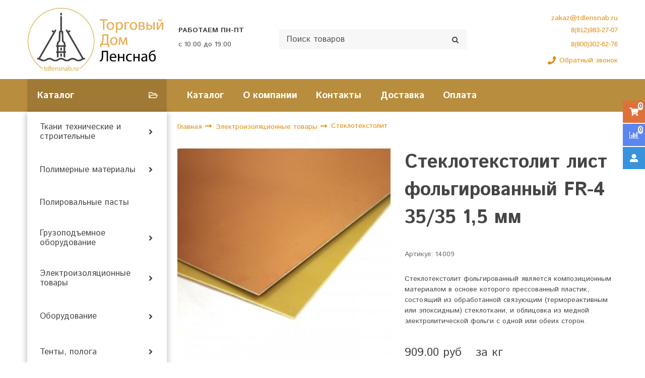

--- FILE ---
content_type: text/html; charset=utf-8
request_url: https://tdlensnab.ru/product/steklotekstolit-list-folgirovannyy-fr-4-3535-15-mm
body_size: 16361
content:
<!DOCTYPE html>
<html class="palette_1" >
  <head><link media='print' onload='this.media="all"' rel='stylesheet' type='text/css' href='/served_assets/public/jquery.modal-0c2631717f4ce8fa97b5d04757d294c2bf695df1d558678306d782f4bf7b4773.css'><meta data-config="{&quot;product_id&quot;:136511312}" name="page-config" content="" /><meta data-config="{&quot;money_with_currency_format&quot;:{&quot;delimiter&quot;:&quot;&quot;,&quot;separator&quot;:&quot;.&quot;,&quot;format&quot;:&quot;%n %u&quot;,&quot;unit&quot;:&quot;руб&quot;,&quot;show_price_without_cents&quot;:0},&quot;currency_code&quot;:&quot;RUR&quot;,&quot;currency_iso_code&quot;:&quot;RUB&quot;,&quot;default_currency&quot;:{&quot;title&quot;:&quot;Российский рубль&quot;,&quot;code&quot;:&quot;RUR&quot;,&quot;rate&quot;:1.0,&quot;format_string&quot;:&quot;%n %u&quot;,&quot;unit&quot;:&quot;руб&quot;,&quot;price_separator&quot;:null,&quot;is_default&quot;:true,&quot;price_delimiter&quot;:null,&quot;show_price_with_delimiter&quot;:null,&quot;show_price_without_cents&quot;:null},&quot;facebook&quot;:{&quot;pixelActive&quot;:false,&quot;currency_code&quot;:&quot;RUB&quot;,&quot;use_variants&quot;:null},&quot;vk&quot;:{&quot;pixel_active&quot;:null,&quot;price_list_id&quot;:null},&quot;new_ya_metrika&quot;:true,&quot;ecommerce_data_container&quot;:&quot;dataLayer&quot;,&quot;common_js_version&quot;:&quot;v2&quot;,&quot;vue_ui_version&quot;:&quot;v1&quot;,&quot;feedback_captcha_enabled&quot;:null,&quot;account_id&quot;:652454,&quot;hide_items_out_of_stock&quot;:true,&quot;forbid_order_over_existing&quot;:true,&quot;minimum_items_price&quot;:null,&quot;enable_comparison&quot;:true,&quot;locale&quot;:&quot;ru&quot;,&quot;client_group&quot;:null,&quot;consent_to_personal_data&quot;:{&quot;active&quot;:false,&quot;obligatory&quot;:false,&quot;description&quot;:&quot;Настоящим подтверждаю, что я ознакомлен и согласен с условиями \u003ca href=&#39;/page/oferta&#39; target=&#39;blank&#39;\u003eоферты и политики конфиденциальности\u003c/a\u003e.&quot;},&quot;recaptcha_key&quot;:&quot;6LfXhUEmAAAAAOGNQm5_a2Ach-HWlFKD3Sq7vfFj&quot;,&quot;recaptcha_key_v3&quot;:&quot;6LcZi0EmAAAAAPNov8uGBKSHCvBArp9oO15qAhXa&quot;,&quot;yandex_captcha_key&quot;:&quot;ysc1_ec1ApqrRlTZTXotpTnO8PmXe2ISPHxsd9MO3y0rye822b9d2&quot;,&quot;checkout_float_order_content_block&quot;:false,&quot;available_products_characteristics_ids&quot;:null,&quot;sber_id_app_id&quot;:&quot;5b5a3c11-72e5-4871-8649-4cdbab3ba9a4&quot;,&quot;theme_generation&quot;:3,&quot;quick_checkout_captcha_enabled&quot;:false,&quot;max_order_lines_count&quot;:500,&quot;sber_bnpl_min_amount&quot;:1000,&quot;sber_bnpl_max_amount&quot;:150000,&quot;counter_settings&quot;:{&quot;data_layer_name&quot;:&quot;dataLayer&quot;,&quot;new_counters_setup&quot;:false,&quot;add_to_cart_event&quot;:true,&quot;remove_from_cart_event&quot;:true,&quot;add_to_wishlist_event&quot;:true},&quot;site_setting&quot;:{&quot;show_cart_button&quot;:true,&quot;show_service_button&quot;:false,&quot;show_marketplace_button&quot;:false,&quot;show_quick_checkout_button&quot;:true},&quot;warehouses&quot;:[],&quot;captcha_type&quot;:&quot;google&quot;,&quot;human_readable_urls&quot;:false}" name="shop-config" content="" /><meta name='js-evnvironment' content='production' /><meta name='default-locale' content='ru' /><meta name='insales-redefined-api-methods' content="[]" /><script type="text/javascript" src="https://static.insales-cdn.com/assets/common-js/common.v2.25.28.js"></script><script type="text/javascript" src="https://static.insales-cdn.com/assets/static-versioned/v3.72/static/libs/lodash/4.17.21/lodash.min.js"></script>
      <link rel="stylesheet" type="text/css" href="https://static.insales-cdn.com/assets/vue-ui/vue.ui.v1.19.25.css">
    
<!--InsalesCounter -->
<script type="text/javascript">
(function() {
  if (typeof window.__insalesCounterId !== 'undefined') {
    return;
  }

  try {
    Object.defineProperty(window, '__insalesCounterId', {
      value: 652454,
      writable: true,
      configurable: true
    });
  } catch (e) {
    console.error('InsalesCounter: Failed to define property, using fallback:', e);
    window.__insalesCounterId = 652454;
  }

  if (typeof window.__insalesCounterId === 'undefined') {
    console.error('InsalesCounter: Failed to set counter ID');
    return;
  }

  let script = document.createElement('script');
  script.async = true;
  script.src = '/javascripts/insales_counter.js?7';
  let firstScript = document.getElementsByTagName('script')[0];
  firstScript.parentNode.insertBefore(script, firstScript);
})();
</script>
<!-- /InsalesCounter -->

    <!-- meta -->
<meta charset="UTF-8" />

<title>Стеклотекстолит лист фольгированный FR-4 35/35 1,5 мм - купить по выгодной цене | ТД ЛенСнаб</title><meta name="description" content="Предлагаем купить Стеклотекстолит лист фольгированный FR-4 35/35 1,5 мм.
Цена - 909 руб. Быстрая доставка.
☎️ 8 (812) 983-27-07   8 (800) 302-62-76
Смотрите все товары в разделе «Стеклотекстолит»
">
<style lang="scss">
:root {
  --color-background-1:#ffffff;
  --color-background-sub-1:#b58b3d;
  --color-text-1:#434343;
  --color-link-1:#dc870b;
  --color-border-1:#292826;


  --color-background-2:#eeeeee;
  --color-background-sub-2:#b58b3d;
  --color-text-2:#434343;
  --color-link-2:#dd713b;
  --color-border-2:#edeae4;


  --color-background-3:#eeeeee;
  --color-background-sub-3:#1b1818;
  --color-text-3:#434343;
  --color-link-3:#434343;
  --color-border-3:#eeeeee;

  --color-border-1:#292826;



  --logotype-font-family: "Ubuntu";
  --font-size-logo: 20px;
  --font-family-primary: "Istok Web";
  --font-size-primary: 14px;
  --font-weight: ;
  --layout-width: 1200px;
  
  --body_background_color:#ffffff;
  --body_background_use:;
  --body_background_type:stretch;
  --background_container_use:1;
  --icon-size:1.15rem;
  --border-radius:2px;
  --button-size:1rem;
  --mask-pack:;
  --collection_size:24;
  --product_not_available:preorder;
  --collection_product_always_link:0;
  --enabled_live_search:0;
  --body_background_image:url(https://static.insales-cdn.com/assets/1/5103/1258479/1728660354/body_background_image.jpg);
  --language_locale:ru;

  --collection_product_layout:;
  --collection_product_labels_layout:;
  --collection_product_image_change:;
  --collection_product_show_compare:;
  --collection_product_variants:;
  --collection_product_variants_limit:;
  --collection_products_anime:;
  --collection_products_anime_repeat_once:;
  --collection_product_show_variant_caption:;
  --collection_product_hide_variant_on_mobile:;
  --collection_product_image_fit:;
  --collection_product_image_ratio:;
  --theme-layout-delta:;
  --theme-fixed-sidebar-color:;
  --background_container:#ffffff;
  
  --breadcrumb_setter:;
  --breadcrumb_horizontal_align:;
}
[v-cloak] {
  display: none;
}
</style>


<meta data-config="{&quot;feedback_captcha_enabled&quot;: false }" name="theme-settings" content=""><script type="text/javascript">
  window.disalow_insales_product_schema = true
</script>
<meta name="robots" content="index,follow" />
<meta http-equiv="X-UA-Compatible" content="IE=edge,chrome=1" />
<meta name="viewport" content="width=device-width, initial-scale=1.0" />
<meta name="SKYPE_TOOLBAR" content="SKYPE_TOOLBAR_PARSER_COMPATIBLE" />
<meta name="format-detection" content="telephone=no"><!-- FIXME: правильные пути сразу из платформы -->









<meta name="handle" content="[]" data-current-collection="[]"


>
<script>
  var menuPaths = {
    collections: [],
    
    
  }
</script>

<script type="text/javascript">
  function domReady() {
    if (!location.pathname.includes('/bank_receipts') && !location.pathname.includes('/new_order')) {
      return;
    }
    if (location.pathname.includes('/new_order')) {
      var elButton = document.querySelector('.js-co-sidebar-toggler');
      var elContainer = document.querySelector('.js-co-sidebar-toggler + .js-co-sidebar');
      if (elButton) {
        elButton.onclick = function(e){
          var containerDisplay = elContainer.style.display;
          if(containerDisplay == 'block'){
            elContainer.style.display = 'none';
          } else{
            elContainer.style.display = 'block';
          }
        }
      }

      var elCheckbox = document.querySelector('[for="order_use_bonus_points"] input.js-input-field');
      var elContainer2 = document.querySelector('[for="order_use_bonus_points"] + .bonus_points');
      if (elCheckbox) {
        elCheckbox.onchange = function(e){
          if(elCheckbox.checked){
            elContainer2.style.display = 'block';
          } else{
            elContainer2.style.display = 'none';
          }
        }
      }
    }
    else {
      function getPdf(el) {
        el.onclick = function(e) {
          var target = e.target;
          var action = target.getAttribute('formaction');
          target.setAttribute('type', 'submit');
        }
      }
      new getPdf(get_pdf_receipt);
    }
  }
  document.addEventListener("DOMContentLoaded", domReady);
</script>





<!-- canonical url--><link rel="canonical" href="https://tdlensnab.ru/product/steklotekstolit-list-folgirovannyy-fr-4-3535-15-mm"/>


<!-- rss feed-->
    <meta property="og:title" content="Стеклотекстолит лист фольгированный FR-4 35/35 1,5 мм">
    <meta property="og:type" content="website">
    <meta property="og:url" content="https://tdlensnab.ru/product/steklotekstolit-list-folgirovannyy-fr-4-3535-15-mm">

    
      <meta property="og:image" content="https://static.insales-cdn.com/images/products/1/2841/215796505/fr15-200x300-2-500x500.jpg">
    




<!-- icons-->
<link rel="icon" type="image/png" sizes="16x16" href="https://static.insales-cdn.com/assets/1/5103/1258479/1728660354/favicon.png" />
    
  
  <link href="//fonts.googleapis.com/css?family=Istok+Web:300,400,700&subset=cyrillic,latin" rel="stylesheet" />



<link href="https://static.insales-cdn.com/assets/1/5103/1258479/1728660354/theme.css" rel="stylesheet" type="text/css" />
<link href="https://static.insales-cdn.com/assets/1/5103/1258479/1728660354/custom.css" rel="stylesheet" type="text/css" />
<script src="https://static.insales-cdn.com/assets/1/5103/1258479/1728660354/icons.js" charset="utf-8"></script>
<script src="https://static.insales-cdn.com/assets/1/5103/1258479/1728660354/theme.js" charset="utf-8"></script> 

  <meta name='product-id' content='136511312' />
</head>
  <body>
<!-- Yandex.Metrika counter -->
<script type="text/javascript" >
   (function(m,e,t,r,i,k,a){m[i]=m[i]||function(){(m[i].a=m[i].a||[]).push(arguments)};
   m[i].l=1*new Date();k=e.createElement(t),a=e.getElementsByTagName(t)[0],k.async=1,k.src=r,a.parentNode.insertBefore(k,a)})
   (window, document, "script", "https://mc.yandex.ru/metrika/tag.js", "ym");

   ym(53020318, "init", {
        webvisor:true,
        ecommerce:dataLayer,
        clickmap:true,
        trackLinks:true,
        accurateTrackBounce:true
   });
</script>
<script type="text/javascript">
  window.dataLayer = window.dataLayer || [];
  window.dataLayer.push({"ecommerce":{"currencyCode":"RUB","detail":{"products":[{"id":136511312,"name":"Стеклотекстолит лист фольгированный FR-4 35/35 1,5 мм","category":"Каталог/Электроизоляционные товары/Стеклотекстолит","price":909.0}]}}});
</script>
<noscript><div><img src="https://mc.yandex.ru/watch/53020318" style="position:absolute; left:-9999px;" alt="" /></div></noscript>
<!-- /Yandex.Metrika counter -->

    <noscript>
<div class="njs-alert-overlay">
  <div class="njs-alert-wrapper">
    <div class="njs-alert">
      <p>Включите в вашем браузере JavaScript!</p>
    </div>
  </div>
</div>
</noscript>


    <div id="app"
      checkbox-hide-native
      radio-hide-native
      icon-theme="fontawesome"
    >
    <div class='wrapper-cloak' v-cloak >


      
        <ui-layout-part
class="palette_1 top-panel-menu"
v-hidden="[,'','md',['md','']]"
type="header"

 wide-background


>
<ui-grid
  vertical-align="center"
  horizontal-align="between"
>
      <ui-grid-cell
      cells='3'
      >
          <ui-modal-toggle
            color-sheme=transparent
            modal-name="top_menu"
          >
          <ui-icon
          icon="menu.mobile"
          >
          </ui-icon>
          </ui-modal-toggle>
      </ui-grid-cell>

      <ui-grid-cell
        cells="3"
        cells-sm='6'
      >
      <ui-grid
      vertical-align="center"
      horizontal-align="right"
      hr-gutter="1rem"
      >
      <ui-grid-cell
      >
        <ui-modal-toggle
        color-sheme='transparent'
        theme="no-padding"
        icon="fa fa-search"
        modal-name="top_menu_search"
      >
      </ui-modal-toggle>
      </ui-grid-cell>

      
          <ui-grid-cell
            >
             <ui-button
                variant="link"
                color-sheme='transparent'
                theme="no-padding"
                href="/client_account/orders"
                title=""
                >
                <ui-icon icon="fas fa-user" />
             </ui-button>
          </ui-grid-cell>
      

      
          <ui-grid-cell

          class='top-panel-compares'>
            <ui-compares-widget
              color-sheme="transparent"
               title="Сравнение"
               >
            </ui-compares-widget>
          </ui-grid-cell>
      

      <ui-grid-cell

      class='top-panel-cart'>
        <ui-cart-widget
           color-sheme="transparent"
           title="Корзина"
           hide-amount
           >
        </ui-cart-widget>
      </ui-grid-cell>
    </ui-grid>
    </ui-grid-cell>
</ui-grid>

      <ui-modal
        class="palette_1"
        icon-close="icon-times"
        name="top_menu"
        show-overlay
        type="panel"
        position="left"
        animation="slideFromLeft"
      >
      <ui-grid-cell
      cells='12'>
      <div>
      <ui-text
        class="font-size_h2 font-weight_bold"
        style="padding: 1rem 0;"
      >
        Меню
      </ui-text>
      
      <ui-async-menu
    hot-conf
class=""
:config="{
        1: {
          type: 'drop',
          position: 'bottom',
          icons: ['fa fa-angle-right', 'fa fa-angle-left']
        },
        default: {
          type: 'drop',
          position: 'bottom',
          icons: ['fa fa-angle-right', 'fa fa-angle-left']
        }
      }"
layout="default"
theme=""
color-sheme="default"
data-menu-id=""
vertical-align="top"
horizontal-align="left"
base-class="mobile"

setter=""
    
    data-menu-handle=""
    ><ui-async-menu-item
        hot-conf
        layout="default"
        color-sheme="default"
        theme="active-text-underline"
        data-menu-item-id="7216143"
       opened-current 
      >
        <a is="ui-async-menu-link"
          href="/collection/all"
          link-source="menu"
          
        >Каталог</a>
      </ui-async-menu-item><ui-async-menu-item
        hot-conf
        layout="default"
        color-sheme="default"
        theme="active-text-underline"
        data-menu-item-id="7216144"
       opened-current 
      >
        <a is="ui-async-menu-link"
          href="/page/about-us"
          link-source="menu"
          
        >О компании</a>
      </ui-async-menu-item><ui-async-menu-item
        hot-conf
        layout="default"
        color-sheme="default"
        theme="active-text-underline"
        data-menu-item-id="7216145"
       opened-current 
      >
        <a is="ui-async-menu-link"
          href="/page/contacts"
          link-source="menu"
          
        >Контакты</a>
      </ui-async-menu-item><ui-async-menu-item
        hot-conf
        layout="default"
        color-sheme="default"
        theme="active-text-underline"
        data-menu-item-id="7216146"
       opened-current 
      >
        <a is="ui-async-menu-link"
          href="/page/delivery"
          link-source="menu"
          
        >Доставка</a>
      </ui-async-menu-item><ui-async-menu-item
        hot-conf
        layout="default"
        color-sheme="default"
        theme="active-text-underline"
        data-menu-item-id="7216147"
       opened-current 
      >
        <a is="ui-async-menu-link"
          href="/page/payment"
          link-source="menu"
          
        >Оплата</a>
      </ui-async-menu-item></ui-async-menu>
      
    </div>
      </ui-grid-cell>

      <ui-grid-cell>
      <ui-text
        class="font-weight_bold font-size_h2"
        style="padding: 1rem 0;"
      >
        Каталог
      </ui-text>
        <div>
          
          
          <ui-async-menu
      hot-conf
class=""
:config="{
            1: {
              type: 'collapse',
              direction: 'vertical',
              icons: ['fa fa-angle-right', 'fa fa-angle-left']
            },
            default: {
              position: 'bottom',
              type: 'collapse',
              direction: 'vertical',
              icons: ['fa fa-angle-right', 'fa fa-angle-left']
            }
          }"
layout="default"
theme=""
color-sheme="default"
data-menu-id="collection-menu"
vertical-align="top"
horizontal-align="left"
base-class="mobile"

setter=""
    ><ui-async-menu-item
            hot-conf
            layout="default"
            color-sheme="default"
            theme="active-text-underline"
           opened-current 
          >
            <a is="ui-async-menu-link"
              href="/collection/tkani"
              link-handle="tkani"
              link-source="collection"
            >Ткани технические и строительные</a><ui-async-menu slot="submenu"/><ui-async-menu-item
            hot-conf
            layout="default"
            color-sheme="default"
            theme="active-text-underline"
           opened-current 
          >
            <a is="ui-async-menu-link"
              href="/collection/brezent"
              link-handle="brezent"
              link-source="collection"
            >Брезент</a></ui-async-menu-item><ui-async-menu-item
            hot-conf
            layout="default"
            color-sheme="default"
            theme="active-text-underline"
           opened-current 
          >
            <a is="ui-async-menu-link"
              href="/collection/voylok"
              link-handle="voylok"
              link-source="collection"
            >Войлок</a></ui-async-menu-item><ui-async-menu-item
            hot-conf
            layout="default"
            color-sheme="default"
            theme="active-text-underline"
           opened-current 
          >
            <a is="ui-async-menu-link"
              href="/collection/geotekstil"
              link-handle="geotekstil"
              link-source="collection"
            >Геотекстиль</a></ui-async-menu-item><ui-async-menu-item
            hot-conf
            layout="default"
            color-sheme="default"
            theme="active-text-underline"
           opened-current 
          >
            <a is="ui-async-menu-link"
              href="/collection/dermantin"
              link-handle="dermantin"
              link-source="collection"
            >Дермантин</a></ui-async-menu-item><ui-async-menu-item
            hot-conf
            layout="default"
            color-sheme="default"
            theme="active-text-underline"
           opened-current 
          >
            <a is="ui-async-menu-link"
              href="/collection/meshkovina"
              link-handle="meshkovina"
              link-source="collection"
            >Мешковина</a></ui-async-menu-item><ui-async-menu-item
            hot-conf
            layout="default"
            color-sheme="default"
            theme="active-text-underline"
           opened-current 
          >
            <a is="ui-async-menu-link"
              href="/collection/tarpaulin"
              link-handle="tarpaulin"
              link-source="collection"
            >Тарпаулин</a></ui-async-menu-item><ui-async-menu-item
            hot-conf
            layout="default"
            color-sheme="default"
            theme="active-text-underline"
           opened-current 
          >
            <a is="ui-async-menu-link"
              href="/collection/oksford"
              link-handle="oksford"
              link-source="collection"
            >Оксфорд</a></ui-async-menu-item><ui-async-menu-item
            hot-conf
            layout="default"
            color-sheme="default"
            theme="active-text-underline"
           opened-current 
          >
            <a is="ui-async-menu-link"
              href="/collection/tkani-filtrovalnye"
              link-handle="tkani-filtrovalnye"
              link-source="collection"
            >Ткани фильтровальные</a></ui-async-menu-item></ui-async-menu></ui-async-menu-item><ui-async-menu-item
            hot-conf
            layout="default"
            color-sheme="default"
            theme="active-text-underline"
           opened-current 
          >
            <a is="ui-async-menu-link"
              href="/collection/polimery"
              link-handle="polimery"
              link-source="collection"
            >Полимерные материалы</a><ui-async-menu slot="submenu"/><ui-async-menu-item
            hot-conf
            layout="default"
            color-sheme="default"
            theme="active-text-underline"
           opened-current 
          >
            <a is="ui-async-menu-link"
              href="/collection/poruchen-pvh"
              link-handle="poruchen-pvh"
              link-source="collection"
            >Поручень ПВХ</a></ui-async-menu-item><ui-async-menu-item
            hot-conf
            layout="default"
            color-sheme="default"
            theme="active-text-underline"
           opened-current 
          >
            <a is="ui-async-menu-link"
              href="/collection/trubki-silikonovye"
              link-handle="trubki-silikonovye"
              link-source="collection"
            >Трубки силиконовые</a></ui-async-menu-item><ui-async-menu-item
            hot-conf
            layout="default"
            color-sheme="default"
            theme="active-text-underline"
           opened-current 
          >
            <a is="ui-async-menu-link"
              href="/collection/plenka"
              link-handle="plenka"
              link-source="collection"
            >Пленка армированная</a></ui-async-menu-item><ui-async-menu-item
            hot-conf
            layout="default"
            color-sheme="default"
            theme="active-text-underline"
           opened-current 
          >
            <a is="ui-async-menu-link"
              href="/collection/plenka-pe"
              link-handle="plenka-pe"
              link-source="collection"
            >Пленка полиэтиленовая</a></ui-async-menu-item></ui-async-menu></ui-async-menu-item><ui-async-menu-item
            hot-conf
            layout="default"
            color-sheme="default"
            theme="active-text-underline"
           opened-current 
          >
            <a is="ui-async-menu-link"
              href="/collection/polirovalnye-pasty"
              link-handle="polirovalnye-pasty"
              link-source="collection"
            >Полировальные пасты</a></ui-async-menu-item><ui-async-menu-item
            hot-conf
            layout="default"
            color-sheme="default"
            theme="active-text-underline"
           opened-current 
          >
            <a is="ui-async-menu-link"
              href="/collection/gruzopodemnoe-oborudovanie"
              link-handle="gruzopodemnoe-oborudovanie"
              link-source="collection"
            >Грузоподъемное оборудование</a><ui-async-menu slot="submenu"/><ui-async-menu-item
            hot-conf
            layout="default"
            color-sheme="default"
            theme="active-text-underline"
           opened-current 
          >
            <a is="ui-async-menu-link"
              href="/collection/stropy"
              link-handle="stropy"
              link-source="collection"
            >Стропы</a></ui-async-menu-item><ui-async-menu-item
            hot-conf
            layout="default"
            color-sheme="default"
            theme="active-text-underline"
           opened-current 
          >
            <a is="ui-async-menu-link"
              href="/collection/bloki"
              link-handle="bloki"
              link-source="collection"
            >Блоки</a></ui-async-menu-item><ui-async-menu-item
            hot-conf
            layout="default"
            color-sheme="default"
            theme="active-text-underline"
           opened-current 
          >
            <a is="ui-async-menu-link"
              href="/collection/domkraty"
              link-handle="domkraty"
              link-source="collection"
            >Домкраты</a></ui-async-menu-item><ui-async-menu-item
            hot-conf
            layout="default"
            color-sheme="default"
            theme="active-text-underline"
           opened-current 
          >
            <a is="ui-async-menu-link"
              href="/collection/lebedki"
              link-handle="lebedki"
              link-source="collection"
            >Лебедки</a></ui-async-menu-item><ui-async-menu-item
            hot-conf
            layout="default"
            color-sheme="default"
            theme="active-text-underline"
           opened-current 
          >
            <a is="ui-async-menu-link"
              href="/collection/tali"
              link-handle="tali"
              link-source="collection"
            >Тали</a></ui-async-menu-item><ui-async-menu-item
            hot-conf
            layout="default"
            color-sheme="default"
            theme="active-text-underline"
           opened-current 
          >
            <a is="ui-async-menu-link"
              href="/collection/remni-buksirovochnye"
              link-handle="remni-buksirovochnye"
              link-source="collection"
            >Ремни буксировочные</a></ui-async-menu-item><ui-async-menu-item
            hot-conf
            layout="default"
            color-sheme="default"
            theme="active-text-underline"
           opened-current 
          >
            <a is="ui-async-menu-link"
              href="/collection/remni-styazhnye"
              link-handle="remni-styazhnye"
              link-source="collection"
            >Ремни стяжные</a></ui-async-menu-item><ui-async-menu-item
            hot-conf
            layout="default"
            color-sheme="default"
            theme="active-text-underline"
           opened-current 
          >
            <a is="ui-async-menu-link"
              href="/collection/zahvaty-gruzopodemnye"
              link-handle="zahvaty-gruzopodemnye"
              link-source="collection"
            >Захваты грузоподъёмные</a></ui-async-menu-item><ui-async-menu-item
            hot-conf
            layout="default"
            color-sheme="default"
            theme="active-text-underline"
           opened-current 
          >
            <a is="ui-async-menu-link"
              href="/collection/telezhki-skladskie"
              link-handle="telezhki-skladskie"
              link-source="collection"
            >Тележки складские</a></ui-async-menu-item></ui-async-menu></ui-async-menu-item><ui-async-menu-item
            hot-conf
            layout="default"
            color-sheme="default"
            theme="active-text-underline"
           opened-current 
          >
            <a is="ui-async-menu-link"
              href="/collection/elektroizolyatsionnye-tovary-2"
              link-handle="elektroizolyatsionnye-tovary-2"
              link-source="collection"
            >Электроизоляционные товары</a><ui-async-menu slot="submenu"/><ui-async-menu-item
            hot-conf
            layout="default"
            color-sheme="default"
            theme="active-text-underline"
           opened-current 
          >
            <a is="ui-async-menu-link"
              href="/collection/kaprolon"
              link-handle="kaprolon"
              link-source="collection"
            >Капролон</a></ui-async-menu-item><ui-async-menu-item
            hot-conf
            layout="default"
            color-sheme="default"
            theme="active-text-underline"
           opened-current 
          >
            <a is="ui-async-menu-link"
              href="/collection/ftoroplast"
              link-handle="ftoroplast"
              link-source="collection"
            >Фторопласт</a></ui-async-menu-item><ui-async-menu-item
            hot-conf
            layout="default"
            color-sheme="default"
            theme="active-text-underline"
           opened-current 
          >
            <a is="ui-async-menu-link"
              href="/collection/tekstolit"
              link-handle="tekstolit"
              link-source="collection"
            >Текстолит</a></ui-async-menu-item><ui-async-menu-item
            hot-conf
            layout="default"
            color-sheme="default"
            theme="active-text-underline"
           opened-current 
          >
            <a is="ui-async-menu-link"
              href="/collection/steklotekstolit"
              link-handle="steklotekstolit"
              link-source="collection"
            >Стеклотекстолит</a></ui-async-menu-item><ui-async-menu-item
            hot-conf
            layout="default"
            color-sheme="default"
            theme="active-text-underline"
           opened-current 
          >
            <a is="ui-async-menu-link"
              href="/collection/getinaks"
              link-handle="getinaks"
              link-source="collection"
            >Гетинакс</a></ui-async-menu-item><ui-async-menu-item
            hot-conf
            layout="default"
            color-sheme="default"
            theme="active-text-underline"
           opened-current 
          >
            <a is="ui-async-menu-link"
              href="/collection/paronit"
              link-handle="paronit"
              link-source="collection"
            >Паронит</a></ui-async-menu-item><ui-async-menu-item
            hot-conf
            layout="default"
            color-sheme="default"
            theme="active-text-underline"
           opened-current 
          >
            <a is="ui-async-menu-link"
              href="/collection/lakotkan"
              link-handle="lakotkan"
              link-source="collection"
            >Лакоткань</a></ui-async-menu-item><ui-async-menu-item
            hot-conf
            layout="default"
            color-sheme="default"
            theme="active-text-underline"
           opened-current 
          >
            <a is="ui-async-menu-link"
              href="/collection/elektrokarton"
              link-handle="elektrokarton"
              link-source="collection"
            >Электрокартон</a></ui-async-menu-item></ui-async-menu></ui-async-menu-item><ui-async-menu-item
            hot-conf
            layout="default"
            color-sheme="default"
            theme="active-text-underline"
           opened-current 
          >
            <a is="ui-async-menu-link"
              href="/collection/oborudovanie"
              link-handle="oborudovanie"
              link-source="collection"
            >Оборудование</a><ui-async-menu slot="submenu"/><ui-async-menu-item
            hot-conf
            layout="default"
            color-sheme="default"
            theme="active-text-underline"
           opened-current 
          >
            <a is="ui-async-menu-link"
              href="/collection/nasosy-opressovochnye"
              link-handle="nasosy-opressovochnye"
              link-source="collection"
            >Насосы опрессовочные</a></ui-async-menu-item><ui-async-menu-item
            hot-conf
            layout="default"
            color-sheme="default"
            theme="active-text-underline"
           opened-current 
          >
            <a is="ui-async-menu-link"
              href="/collection/trubogiby-gidravlicheskie"
              link-handle="trubogiby-gidravlicheskie"
              link-source="collection"
            >Трубогибы гидравлические</a></ui-async-menu-item></ui-async-menu></ui-async-menu-item><ui-async-menu-item
            hot-conf
            layout="default"
            color-sheme="default"
            theme="active-text-underline"
           opened-current 
          >
            <a is="ui-async-menu-link"
              href="/collection/tenty-pologa"
              link-handle="tenty-pologa"
              link-source="collection"
            >Тенты, полога</a><ui-async-menu slot="submenu"/><ui-async-menu-item
            hot-conf
            layout="default"
            color-sheme="default"
            theme="active-text-underline"
           opened-current 
          >
            <a is="ui-async-menu-link"
              href="/collection/tenty-tarpaulin"
              link-handle="tenty-tarpaulin"
              link-source="collection"
            >Тенты тарпаулин</a></ui-async-menu-item><ui-async-menu-item
            hot-conf
            layout="default"
            color-sheme="default"
            theme="active-text-underline"
           opened-current 
          >
            <a is="ui-async-menu-link"
              href="/collection/tenty-iz-brezenta"
              link-handle="tenty-iz-brezenta"
              link-source="collection"
            >Тенты из брезента</a></ui-async-menu-item><ui-async-menu-item
            hot-conf
            layout="default"
            color-sheme="default"
            theme="active-text-underline"
           opened-current 
          >
            <a is="ui-async-menu-link"
              href="/collection/tentypologi-pvh"
              link-handle="tentypologi-pvh"
              link-source="collection"
            >Тенты/пологи ПВХ</a></ui-async-menu-item><ui-async-menu-item
            hot-conf
            layout="default"
            color-sheme="default"
            theme="active-text-underline"
           opened-current 
          >
            <a is="ui-async-menu-link"
              href="/collection/katalog-1-6d7201"
              link-handle="katalog-1-6d7201"
              link-source="collection"
            >Тенты/пологи Оксфорд</a></ui-async-menu-item><ui-async-menu-item
            hot-conf
            layout="default"
            color-sheme="default"
            theme="active-text-underline"
           opened-current 
          >
            <a is="ui-async-menu-link"
              href="/collection/tentypologi-iz-banernoy-tkani"
              link-handle="tentypologi-iz-banernoy-tkani"
              link-source="collection"
            >Тенты/пологи из банерной ткани</a></ui-async-menu-item><ui-async-menu-item
            hot-conf
            layout="default"
            color-sheme="default"
            theme="active-text-underline"
           opened-current 
          >
            <a is="ui-async-menu-link"
              href="/collection/uteplennye-pologatenty"
              link-handle="uteplennye-pologatenty"
              link-source="collection"
            >Утепленные полога/тенты</a></ui-async-menu-item><ui-async-menu-item
            hot-conf
            layout="default"
            color-sheme="default"
            theme="active-text-underline"
           opened-current 
          >
            <a is="ui-async-menu-link"
              href="/collection/tenty-chehly-na-avtomototehniku"
              link-handle="tenty-chehly-na-avtomototehniku"
              link-source="collection"
            >Тенты-чехлы на авто/мототехнику</a></ui-async-menu-item></ui-async-menu></ui-async-menu>
        </div>

      </ui-grid-cell>
    </ui-modal>

    <ui-modal
      class="palette_1"
      icon-close="icon-times"
      name="top_menu_search"
      show-overlay
      type="panel"
      position="top"
    >
    <ui-grid-cell
      cells='12'
    >
    <ui-search-widget
      placeholder="Поиск товаров"
      class="in-header"
      search-icon="fa fa-search"

    ></ui-search-widget>
    </ui-grid-cell>
  </ui-modal>
</ui-layout-part>

      
        <ui-layout-part
 class="palette_1 header-wrapper"
 style="padding: 1rem 0;"
 type="header"
 color-sheme="backgound-transparent"
 
  wide-background
 
 
 v-hidden="[,'',,]"
 >
  <ui-grid
    vertical-align="center"
    horizontal-align="between"
    hr-gutter="2rem"
    vr-gutter="2rem"
  >
  <ui-grid-cell
    class="text-center_ss"
    cells="3"
    cells-sm="6"
    cells-ss="12"
  >
      
      
      <a title="ТД ЛенСнаб" href="/" class="logotype-link font-size_logo">
        
          <img is="ui-image" src="https://static.insales-cdn.com/assets/1/5103/1258479/1728660354/logotype.jpg" alt="ТД ЛенСнаб" title="ТД ЛенСнаб" />
        
      </a>
  </ui-grid-cell>

  <ui-grid-cell
    class="timeline"
    cells="2" v-hidden="[['', 'sm']]"
  >
<ui-editor>
  <p><strong>РАБОТАЕМ&nbsp;<span style="background-color: var(--body_background_color); color: var(--color-text); font-size: var(--font-size-text);">ПН-ПТ</span></strong></p>
<p>c 10:00 до 19:00</p>
</ui-editor>
  </ui-grid-cell>

    <ui-grid-cell
      cells="4" cells-md='4' v-hidden="[['', 'sm']]"
    >
      <ui-search-widget
        placeholder="Поиск товаров"
        class="in-header"
        search-icon="icon-search"
      ></ui-search-widget>
    </ui-grid-cell>

    <ui-grid-cell
      class="text-right text-center_ss"
      cells="3"
      cells-md="3"
      cells-sm="6"
      cells-ss="12"
    >
      <ui-grid
        vr-gutter=".25rem"
        hr-gutter=".5rem"
      >

    <ui-grid-cell
      cells="12"
      class="email"
    >
      
          <a href="mailto:zakaz@tdlensnab.ru"> zakaz@tdlensnab.ru</a>
        
    </ui-grid-cell>

    <ui-grid-cell
      cells="12"
      class="phone"
    >
      
          <ui-editor>
            <p><a href="tel:8(812)209-25-23"><span style="font-family: Calibri, sans-serif; font-size: 13.3333px;"><span class="js-phone-number"><span style="font-family: Arial, Tahoma, Verdana, sans-serif; font-size: 13.3333px; text-align: right;">8(812)983-27-07</span></span></span></a></p>
<p><span style="font-family: Calibri, sans-serif; font-size: 13.3333px;"><span class="js-phone-number"><span style="font-family: Arial, Tahoma, Verdana, sans-serif; font-size: 13.3333px; text-align: right;">&nbsp;<a href="tel:8(800)600-25-23">8(800)302-62-76</a></span></span></span></p>
          </ui-editor>
      
    </ui-grid-cell>

    
    <ui-grid-cell
      cells="12"
    >
      <ui-modal-toggle
      variant="link"
      color-sheme="transparent"
      theme="no-padding,decoration_none"
      icon="account.phone"
      modal-name="backcall"
      class="backcall_button"
    >
      Обратный звонок
    </ui-modal-toggle>
  </ui-grid-cell>
  
      </ui-grid>
    </ui-grid-cell>

  </ui-grid>
</ui-layout-part>

      
        

<ui-grid-cell
class="palette_1"
v-hidden="[['','sm'],'',,]"
>
<ui-layout-part
 class="header-menu-wrapper"
 color-sheme="background-sub"
 type="widget"
 
  wide-background
 
 
 >
 <ui-grid
  hr-gutter="1.5rem"
  vr-gutter="2rem"
  vertical-align="center"
 ><ui-grid-cell
      cells="3"
      cells-md="4"
      v-hidden="[['', 'sm']]"
   >
   <ui-button variant="primary"
   href="/collection/all"
   class="button_catalog"
   icon="collection.folder"
   >Каталог</ui-button>
   </ui-grid-cell><ui-grid-cell
   
      cells="9"
      cells-md="8"
      cells-sm="12"
   
   ><ui-menu
    hot-conf
class=""
:config="{
      1: {
        direction: 'horizontal',
        icons: ['', '']
      },
      2: {
        type: 'drop',
        direction: 'vertical',
        icons: ['', '']
      },
      default: {
        type: 'drop',
        position: 'right',
        icons: ['fa fa-angle-right', 'fa fa-angle-left']
      }
    }"
layout="is-nav-header"
theme="horizontal-align_left"
color-sheme="is-nav-header"
data-menu-id="main-menu"
vertical-align="top"
horizontal-align="left"
base-class="main"
 on-line 
setter=""
     on-line 
    data-menu-handle="main-menu"
    ><ui-menu-item
        hot-conf
        layout="is-nav-header"
        color-sheme="is-nav-header"
        theme=""
        data-menu-item-id="7216143"
      
      >
        <a is="ui-menu-link"
          href="/collection/all"
          link-source="menu"
          
        >Каталог</a>
      </ui-menu-item><ui-menu-item
        hot-conf
        layout="is-nav-header"
        color-sheme="is-nav-header"
        theme=""
        data-menu-item-id="7216144"
      
      >
        <a is="ui-menu-link"
          href="/page/about-us"
          link-source="menu"
          
        >О компании</a>
      </ui-menu-item><ui-menu-item
        hot-conf
        layout="is-nav-header"
        color-sheme="is-nav-header"
        theme=""
        data-menu-item-id="7216145"
      
      >
        <a is="ui-menu-link"
          href="/page/contacts"
          link-source="menu"
          
        >Контакты</a>
      </ui-menu-item><ui-menu-item
        hot-conf
        layout="is-nav-header"
        color-sheme="is-nav-header"
        theme=""
        data-menu-item-id="7216146"
      
      >
        <a is="ui-menu-link"
          href="/page/delivery"
          link-source="menu"
          
        >Доставка</a>
      </ui-menu-item><ui-menu-item
        hot-conf
        layout="is-nav-header"
        color-sheme="is-nav-header"
        theme=""
        data-menu-item-id="7216147"
      
      >
        <a is="ui-menu-link"
          href="/page/payment"
          link-source="menu"
          
        >Оплата</a>
      </ui-menu-item></ui-menu></ui-grid-cell>
</ui-grid>
</ui-layout-part>
</ui-grid-cell>



      

      <ui-layout-part
        class="content-wrapper"
        type="body"
        >
        
        

        

        

          

        <ui-grid
          class="product-wrapper"
          hr-gutter="1.5rem"
          vr-gutter="2rem"
          >

          <ui-grid-cell v-hidden="[['', 'sm']]"
            cells="3" cells-md="4"
            class="flex-first"
          >
            
            <ui-grid
              class="sidebar"
              vr-gutter="2rem"
              direction="column"
              >
              
              
                <ui-grid-cell
  class="palette_1 sidebar-block sidebar-block-menu"
v-hidden="[,'',,]"
>
<ui-layout-part
 type="widget"
 theme="shadow-small"
 
  wide-background
 
 
 ><div class="sidebar-block-content">
    
	
    
<ui-menu
      hot-conf
class=""
:config="{
      1: {
        type: 'plain',
        direction: 'vertical',
        icons: ['fa fa-angle-right', 'fa fa-angle-left']
      },
      default: {
        position: 'right',
        type: 'drop',
        direction: 'vertical',
        icons: ['fa fa-angle-right', 'fa fa-angle-left']
      }
    }"
layout="default"
theme="left"
color-sheme="default"
data-menu-id=""
vertical-align="top"
horizontal-align="left"
base-class="sidebar"

setter=""
    ><ui-menu-item
            hot-conf
            layout="sidebar-default"
            color-sheme="default"
            theme=""
          
          >
            <a is="ui-menu-link"
              href="/collection/tkani"
              link-handle="tkani"
              link-source="collection"
            >Ткани технические и строительные</a><ui-menu slot="submenu"/><ui-menu-item
            hot-conf
            layout="sidebar-default"
            color-sheme="default"
            theme=""
          
          >
            <a is="ui-menu-link"
              href="/collection/brezent"
              link-handle="brezent"
              link-source="collection"
            >Брезент</a></ui-menu-item><ui-menu-item
            hot-conf
            layout="sidebar-default"
            color-sheme="default"
            theme=""
          
          >
            <a is="ui-menu-link"
              href="/collection/voylok"
              link-handle="voylok"
              link-source="collection"
            >Войлок</a></ui-menu-item><ui-menu-item
            hot-conf
            layout="sidebar-default"
            color-sheme="default"
            theme=""
          
          >
            <a is="ui-menu-link"
              href="/collection/geotekstil"
              link-handle="geotekstil"
              link-source="collection"
            >Геотекстиль</a></ui-menu-item><ui-menu-item
            hot-conf
            layout="sidebar-default"
            color-sheme="default"
            theme=""
          
          >
            <a is="ui-menu-link"
              href="/collection/dermantin"
              link-handle="dermantin"
              link-source="collection"
            >Дермантин</a></ui-menu-item><ui-menu-item
            hot-conf
            layout="sidebar-default"
            color-sheme="default"
            theme=""
          
          >
            <a is="ui-menu-link"
              href="/collection/meshkovina"
              link-handle="meshkovina"
              link-source="collection"
            >Мешковина</a></ui-menu-item><ui-menu-item
            hot-conf
            layout="sidebar-default"
            color-sheme="default"
            theme=""
          
          >
            <a is="ui-menu-link"
              href="/collection/tarpaulin"
              link-handle="tarpaulin"
              link-source="collection"
            >Тарпаулин</a></ui-menu-item><ui-menu-item
            hot-conf
            layout="sidebar-default"
            color-sheme="default"
            theme=""
          
          >
            <a is="ui-menu-link"
              href="/collection/oksford"
              link-handle="oksford"
              link-source="collection"
            >Оксфорд</a></ui-menu-item><ui-menu-item
            hot-conf
            layout="sidebar-default"
            color-sheme="default"
            theme=""
          
          >
            <a is="ui-menu-link"
              href="/collection/tkani-filtrovalnye"
              link-handle="tkani-filtrovalnye"
              link-source="collection"
            >Ткани фильтровальные</a></ui-menu-item></ui-menu></ui-menu-item><ui-menu-item
            hot-conf
            layout="sidebar-default"
            color-sheme="default"
            theme=""
          
          >
            <a is="ui-menu-link"
              href="/collection/polimery"
              link-handle="polimery"
              link-source="collection"
            >Полимерные материалы</a><ui-menu slot="submenu"/><ui-menu-item
            hot-conf
            layout="sidebar-default"
            color-sheme="default"
            theme=""
          
          >
            <a is="ui-menu-link"
              href="/collection/poruchen-pvh"
              link-handle="poruchen-pvh"
              link-source="collection"
            >Поручень ПВХ</a></ui-menu-item><ui-menu-item
            hot-conf
            layout="sidebar-default"
            color-sheme="default"
            theme=""
          
          >
            <a is="ui-menu-link"
              href="/collection/trubki-silikonovye"
              link-handle="trubki-silikonovye"
              link-source="collection"
            >Трубки силиконовые</a></ui-menu-item><ui-menu-item
            hot-conf
            layout="sidebar-default"
            color-sheme="default"
            theme=""
          
          >
            <a is="ui-menu-link"
              href="/collection/plenka"
              link-handle="plenka"
              link-source="collection"
            >Пленка армированная</a></ui-menu-item><ui-menu-item
            hot-conf
            layout="sidebar-default"
            color-sheme="default"
            theme=""
          
          >
            <a is="ui-menu-link"
              href="/collection/plenka-pe"
              link-handle="plenka-pe"
              link-source="collection"
            >Пленка полиэтиленовая</a></ui-menu-item></ui-menu></ui-menu-item><ui-menu-item
            hot-conf
            layout="sidebar-default"
            color-sheme="default"
            theme=""
          
          >
            <a is="ui-menu-link"
              href="/collection/polirovalnye-pasty"
              link-handle="polirovalnye-pasty"
              link-source="collection"
            >Полировальные пасты</a></ui-menu-item><ui-menu-item
            hot-conf
            layout="sidebar-default"
            color-sheme="default"
            theme=""
          
          >
            <a is="ui-menu-link"
              href="/collection/gruzopodemnoe-oborudovanie"
              link-handle="gruzopodemnoe-oborudovanie"
              link-source="collection"
            >Грузоподъемное оборудование</a><ui-menu slot="submenu"/><ui-menu-item
            hot-conf
            layout="sidebar-default"
            color-sheme="default"
            theme=""
          
          >
            <a is="ui-menu-link"
              href="/collection/stropy"
              link-handle="stropy"
              link-source="collection"
            >Стропы</a></ui-menu-item><ui-menu-item
            hot-conf
            layout="sidebar-default"
            color-sheme="default"
            theme=""
          
          >
            <a is="ui-menu-link"
              href="/collection/bloki"
              link-handle="bloki"
              link-source="collection"
            >Блоки</a></ui-menu-item><ui-menu-item
            hot-conf
            layout="sidebar-default"
            color-sheme="default"
            theme=""
          
          >
            <a is="ui-menu-link"
              href="/collection/domkraty"
              link-handle="domkraty"
              link-source="collection"
            >Домкраты</a></ui-menu-item><ui-menu-item
            hot-conf
            layout="sidebar-default"
            color-sheme="default"
            theme=""
          
          >
            <a is="ui-menu-link"
              href="/collection/lebedki"
              link-handle="lebedki"
              link-source="collection"
            >Лебедки</a></ui-menu-item><ui-menu-item
            hot-conf
            layout="sidebar-default"
            color-sheme="default"
            theme=""
          
          >
            <a is="ui-menu-link"
              href="/collection/tali"
              link-handle="tali"
              link-source="collection"
            >Тали</a></ui-menu-item><ui-menu-item
            hot-conf
            layout="sidebar-default"
            color-sheme="default"
            theme=""
          
          >
            <a is="ui-menu-link"
              href="/collection/remni-buksirovochnye"
              link-handle="remni-buksirovochnye"
              link-source="collection"
            >Ремни буксировочные</a></ui-menu-item><ui-menu-item
            hot-conf
            layout="sidebar-default"
            color-sheme="default"
            theme=""
          
          >
            <a is="ui-menu-link"
              href="/collection/remni-styazhnye"
              link-handle="remni-styazhnye"
              link-source="collection"
            >Ремни стяжные</a></ui-menu-item><ui-menu-item
            hot-conf
            layout="sidebar-default"
            color-sheme="default"
            theme=""
          
          >
            <a is="ui-menu-link"
              href="/collection/zahvaty-gruzopodemnye"
              link-handle="zahvaty-gruzopodemnye"
              link-source="collection"
            >Захваты грузоподъёмные</a></ui-menu-item><ui-menu-item
            hot-conf
            layout="sidebar-default"
            color-sheme="default"
            theme=""
          
          >
            <a is="ui-menu-link"
              href="/collection/telezhki-skladskie"
              link-handle="telezhki-skladskie"
              link-source="collection"
            >Тележки складские</a></ui-menu-item></ui-menu></ui-menu-item><ui-menu-item
            hot-conf
            layout="sidebar-default"
            color-sheme="default"
            theme=""
          
          >
            <a is="ui-menu-link"
              href="/collection/elektroizolyatsionnye-tovary-2"
              link-handle="elektroizolyatsionnye-tovary-2"
              link-source="collection"
            >Электроизоляционные товары</a><ui-menu slot="submenu"/><ui-menu-item
            hot-conf
            layout="sidebar-default"
            color-sheme="default"
            theme=""
          
          >
            <a is="ui-menu-link"
              href="/collection/kaprolon"
              link-handle="kaprolon"
              link-source="collection"
            >Капролон</a></ui-menu-item><ui-menu-item
            hot-conf
            layout="sidebar-default"
            color-sheme="default"
            theme=""
          
          >
            <a is="ui-menu-link"
              href="/collection/ftoroplast"
              link-handle="ftoroplast"
              link-source="collection"
            >Фторопласт</a></ui-menu-item><ui-menu-item
            hot-conf
            layout="sidebar-default"
            color-sheme="default"
            theme=""
          
          >
            <a is="ui-menu-link"
              href="/collection/tekstolit"
              link-handle="tekstolit"
              link-source="collection"
            >Текстолит</a></ui-menu-item><ui-menu-item
            hot-conf
            layout="sidebar-default"
            color-sheme="default"
            theme=""
          
          >
            <a is="ui-menu-link"
              href="/collection/steklotekstolit"
              link-handle="steklotekstolit"
              link-source="collection"
            >Стеклотекстолит</a></ui-menu-item><ui-menu-item
            hot-conf
            layout="sidebar-default"
            color-sheme="default"
            theme=""
          
          >
            <a is="ui-menu-link"
              href="/collection/getinaks"
              link-handle="getinaks"
              link-source="collection"
            >Гетинакс</a></ui-menu-item><ui-menu-item
            hot-conf
            layout="sidebar-default"
            color-sheme="default"
            theme=""
          
          >
            <a is="ui-menu-link"
              href="/collection/paronit"
              link-handle="paronit"
              link-source="collection"
            >Паронит</a></ui-menu-item><ui-menu-item
            hot-conf
            layout="sidebar-default"
            color-sheme="default"
            theme=""
          
          >
            <a is="ui-menu-link"
              href="/collection/lakotkan"
              link-handle="lakotkan"
              link-source="collection"
            >Лакоткань</a></ui-menu-item><ui-menu-item
            hot-conf
            layout="sidebar-default"
            color-sheme="default"
            theme=""
          
          >
            <a is="ui-menu-link"
              href="/collection/elektrokarton"
              link-handle="elektrokarton"
              link-source="collection"
            >Электрокартон</a></ui-menu-item></ui-menu></ui-menu-item><ui-menu-item
            hot-conf
            layout="sidebar-default"
            color-sheme="default"
            theme=""
          
          >
            <a is="ui-menu-link"
              href="/collection/oborudovanie"
              link-handle="oborudovanie"
              link-source="collection"
            >Оборудование</a><ui-menu slot="submenu"/><ui-menu-item
            hot-conf
            layout="sidebar-default"
            color-sheme="default"
            theme=""
          
          >
            <a is="ui-menu-link"
              href="/collection/nasosy-opressovochnye"
              link-handle="nasosy-opressovochnye"
              link-source="collection"
            >Насосы опрессовочные</a></ui-menu-item><ui-menu-item
            hot-conf
            layout="sidebar-default"
            color-sheme="default"
            theme=""
          
          >
            <a is="ui-menu-link"
              href="/collection/trubogiby-gidravlicheskie"
              link-handle="trubogiby-gidravlicheskie"
              link-source="collection"
            >Трубогибы гидравлические</a></ui-menu-item></ui-menu></ui-menu-item><ui-menu-item
            hot-conf
            layout="sidebar-default"
            color-sheme="default"
            theme=""
          
          >
            <a is="ui-menu-link"
              href="/collection/tenty-pologa"
              link-handle="tenty-pologa"
              link-source="collection"
            >Тенты, полога</a><ui-menu slot="submenu"/><ui-menu-item
            hot-conf
            layout="sidebar-default"
            color-sheme="default"
            theme=""
          
          >
            <a is="ui-menu-link"
              href="/collection/tenty-tarpaulin"
              link-handle="tenty-tarpaulin"
              link-source="collection"
            >Тенты тарпаулин</a></ui-menu-item><ui-menu-item
            hot-conf
            layout="sidebar-default"
            color-sheme="default"
            theme=""
          
          >
            <a is="ui-menu-link"
              href="/collection/tenty-iz-brezenta"
              link-handle="tenty-iz-brezenta"
              link-source="collection"
            >Тенты из брезента</a></ui-menu-item><ui-menu-item
            hot-conf
            layout="sidebar-default"
            color-sheme="default"
            theme=""
          
          >
            <a is="ui-menu-link"
              href="/collection/tentypologi-pvh"
              link-handle="tentypologi-pvh"
              link-source="collection"
            >Тенты/пологи ПВХ</a></ui-menu-item><ui-menu-item
            hot-conf
            layout="sidebar-default"
            color-sheme="default"
            theme=""
          
          >
            <a is="ui-menu-link"
              href="/collection/katalog-1-6d7201"
              link-handle="katalog-1-6d7201"
              link-source="collection"
            >Тенты/пологи Оксфорд</a></ui-menu-item><ui-menu-item
            hot-conf
            layout="sidebar-default"
            color-sheme="default"
            theme=""
          
          >
            <a is="ui-menu-link"
              href="/collection/tentypologi-iz-banernoy-tkani"
              link-handle="tentypologi-iz-banernoy-tkani"
              link-source="collection"
            >Тенты/пологи из банерной ткани</a></ui-menu-item><ui-menu-item
            hot-conf
            layout="sidebar-default"
            color-sheme="default"
            theme=""
          
          >
            <a is="ui-menu-link"
              href="/collection/uteplennye-pologatenty"
              link-handle="uteplennye-pologatenty"
              link-source="collection"
            >Утепленные полога/тенты</a></ui-menu-item><ui-menu-item
            hot-conf
            layout="sidebar-default"
            color-sheme="default"
            theme=""
          
          >
            <a is="ui-menu-link"
              href="/collection/tenty-chehly-na-avtomototehniku"
              link-handle="tenty-chehly-na-avtomototehniku"
              link-source="collection"
            >Тенты-чехлы на авто/мототехнику</a></ui-menu-item></ui-menu></ui-menu></div>
</ui-layout-part>
</ui-grid-cell>





              
                
              
                <ui-grid-cell
class="palette_3"
v-hidden="[,'',,]"
>
<ui-layout-part
 type="widget"
 
  wide-background
 
 
 color-sheme="background-main"
 >

<ui-grid
  vr-gutter="2rem"
  direction="column"
  class="sidebar-news"
>

<ui-grid-cell>
  <ui-grid
  vertical-align="center"
  horizontal-align="between"
  direction="row"
  class="sidebar-news_heading"
  >
    <ui-grid-cell
      cells="6"
    >
      <ui-text class="text-left">
      Новости
      </ui-text>
    </ui-grid-cell>

    <ui-grid-cell
      cells="6"
    >
    <ui-text class="text-right">
      <ui-link
      href="/blogs/blog"
      >
        Все новости
      </ui-link>
    </ui-text>
    </ui-grid-cell>
  </ui-grid>
</ui-grid-cell>



<ui-grid-cell
  class="grid_article-item"
>
  <a is="ui-article-preview"
    direction="row"
    :show-date="true"
    href="/blogs/blog/second"
    title="Мы расширяем складскую программу!"
    :created-at="null"
    :article-json="{&quot;author&quot;:&quot;Админ&quot;,&quot;url&quot;:&quot;/blogs/blog/second&quot;,&quot;comments_count&quot;:0}"
    hide-comments
    hide-author
    theme="sidebar-blog"
  >
  
    <img is="ui-image"
      src="https://static.insales-cdn.com/images/articles/1/7145/662505/medium_b1caf1f9d39c3796e798.jpg"
      srcset="https://static.insales-cdn.com/images/articles/1/7145/662505/medium_b1caf1f9d39c3796e798.jpg"
      alt="Мы расширяем складскую программу!"
      title="Мы расширяем складскую программу!"
      :image-size="{60: {
      jpg: &quot;https://static.insales-cdn.com/r/1lwtcC9R9YM/rs:fit:60:60:1/plain/images/articles/1/7145/662505/thumb_b1caf1f9d39c3796e798.jpg@jpg&quot;,
      webp: &quot;https://static.insales-cdn.com/r/MjD6DqVy4yE/rs:fit:60:60:1/plain/images/articles/1/7145/662505/thumb_b1caf1f9d39c3796e798.jpg@webp&quot;
    },80: {
      jpg: &quot;https://static.insales-cdn.com/r/yqairfc4zY0/rs:fit:80:80:1/plain/images/articles/1/7145/662505/thumb_b1caf1f9d39c3796e798.jpg@jpg&quot;,
      webp: &quot;https://static.insales-cdn.com/r/Kjg5Wr_aRNQ/rs:fit:80:80:1/plain/images/articles/1/7145/662505/thumb_b1caf1f9d39c3796e798.jpg@webp&quot;
    },120: {
      jpg: &quot;https://static.insales-cdn.com/r/xISumOS-YZY/rs:fit:120:120:1/plain/images/articles/1/7145/662505/compact_b1caf1f9d39c3796e798.jpg@jpg&quot;,
      webp: &quot;https://static.insales-cdn.com/r/WT2gcvsuurg/rs:fit:120:120:1/plain/images/articles/1/7145/662505/compact_b1caf1f9d39c3796e798.jpg@webp&quot;
    },240: {
      jpg: &quot;https://static.insales-cdn.com/images/articles/1/7145/662505/medium_b1caf1f9d39c3796e798.jpg&quot;,
      webp: &quot;https://static.insales-cdn.com/r/kf5syOYdDzI/rs:fit:240:240:1/plain/images/articles/1/7145/662505/medium_b1caf1f9d39c3796e798.jpg@webp&quot;
    },480: {
      jpg: &quot;https://static.insales-cdn.com/images/articles/1/7145/662505/large_b1caf1f9d39c3796e798.jpg&quot;,
      webp: &quot;https://static.insales-cdn.com/r/K2OG4jcpAqs/rs:fit:480:480:1/plain/images/articles/1/7145/662505/large_b1caf1f9d39c3796e798.jpg@webp&quot;
    },960: {
      jpg: &quot;https://static.insales-cdn.com/r/bMkQaQVJ7pE/rs:fit:960:960:1/plain/images/articles/1/7145/662505/b1caf1f9d39c3796e798.jpg@jpg&quot;,
      webp: &quot;https://static.insales-cdn.com/r/Xe9vD9P313I/rs:fit:960:960:1/plain/images/articles/1/7145/662505/b1caf1f9d39c3796e798.jpg@webp&quot;
    },1440: {
      jpg: &quot;https://static.insales-cdn.com/r/4sNdlW_FfdA/rs:fit:1440:1440:1/plain/images/articles/1/7145/662505/b1caf1f9d39c3796e798.jpg@jpg&quot;,
      webp: &quot;https://static.insales-cdn.com/r/1yXTv9kF7HE/rs:fit:1440:1440:1/plain/images/articles/1/7145/662505/b1caf1f9d39c3796e798.jpg@webp&quot;
    },1920: {
      jpg: &quot;https://static.insales-cdn.com/r/8_816GDHhBM/rs:fit:1920:1920:1/plain/images/articles/1/7145/662505/b1caf1f9d39c3796e798.jpg@jpg&quot;,
      webp: &quot;https://static.insales-cdn.com/r/y8p_zWNBC9s/rs:fit:1920:1920:1/plain/images/articles/1/7145/662505/b1caf1f9d39c3796e798.jpg@webp&quot;
    }}"
      cover
      ratio="1:1"
      slot="image"
    >
    

  </a>
</ui-grid-cell>

<ui-grid-cell
  class="grid_article-item"
>
  <a is="ui-article-preview"
    direction="row"
    :show-date="true"
    href="/blogs/blog/first"
    title="Новое поступление"
    :created-at="null"
    :article-json="{&quot;author&quot;:&quot;Админ&quot;,&quot;url&quot;:&quot;/blogs/blog/first&quot;,&quot;comments_count&quot;:0}"
    hide-comments
    hide-author
    theme="sidebar-blog"
  >
  
    <img is="ui-image"
      src="https://static.insales-cdn.com/images/articles/1/7146/662506/medium_404801107_w640_h640_66_brezent_vo.jpg"
      srcset="https://static.insales-cdn.com/images/articles/1/7146/662506/medium_404801107_w640_h640_66_brezent_vo.jpg"
      alt="Новое поступление"
      title="Новое поступление"
      :image-size="{60: {
      jpg: &quot;https://static.insales-cdn.com/r/XLiVNZiT_QM/rs:fit:60:60:1/plain/images/articles/1/7146/662506/thumb_404801107_w640_h640_66_brezent_vo.jpg@jpg&quot;,
      webp: &quot;https://static.insales-cdn.com/r/O8Ym7Wlhm2c/rs:fit:60:60:1/plain/images/articles/1/7146/662506/thumb_404801107_w640_h640_66_brezent_vo.jpg@webp&quot;
    },80: {
      jpg: &quot;https://static.insales-cdn.com/r/mETXGjlKNLQ/rs:fit:80:80:1/plain/images/articles/1/7146/662506/thumb_404801107_w640_h640_66_brezent_vo.jpg@jpg&quot;,
      webp: &quot;https://static.insales-cdn.com/r/u_JfYZuHzwg/rs:fit:80:80:1/plain/images/articles/1/7146/662506/thumb_404801107_w640_h640_66_brezent_vo.jpg@webp&quot;
    },120: {
      jpg: &quot;https://static.insales-cdn.com/r/fmYVPPHIlDQ/rs:fit:120:120:1/plain/images/articles/1/7146/662506/compact_404801107_w640_h640_66_brezent_vo.jpg@jpg&quot;,
      webp: &quot;https://static.insales-cdn.com/r/8VLZUrcJynQ/rs:fit:120:120:1/plain/images/articles/1/7146/662506/compact_404801107_w640_h640_66_brezent_vo.jpg@webp&quot;
    },240: {
      jpg: &quot;https://static.insales-cdn.com/images/articles/1/7146/662506/medium_404801107_w640_h640_66_brezent_vo.jpg&quot;,
      webp: &quot;https://static.insales-cdn.com/r/aQZFZNmVbvI/rs:fit:240:240:1/plain/images/articles/1/7146/662506/medium_404801107_w640_h640_66_brezent_vo.jpg@webp&quot;
    },480: {
      jpg: &quot;https://static.insales-cdn.com/images/articles/1/7146/662506/large_404801107_w640_h640_66_brezent_vo.jpg&quot;,
      webp: &quot;https://static.insales-cdn.com/r/RM7p0G5YFDU/rs:fit:480:480:1/plain/images/articles/1/7146/662506/large_404801107_w640_h640_66_brezent_vo.jpg@webp&quot;
    },960: {
      jpg: &quot;https://static.insales-cdn.com/r/1hCvxtAlh80/rs:fit:960:960:1/plain/images/articles/1/7146/662506/404801107_w640_h640_66_brezent_vo.jpg@jpg&quot;,
      webp: &quot;https://static.insales-cdn.com/r/mIsLrH2lfvc/rs:fit:960:960:1/plain/images/articles/1/7146/662506/404801107_w640_h640_66_brezent_vo.jpg@webp&quot;
    },1440: {
      jpg: &quot;https://static.insales-cdn.com/r/W9gCgIY98zs/rs:fit:1440:1440:1/plain/images/articles/1/7146/662506/404801107_w640_h640_66_brezent_vo.jpg@jpg&quot;,
      webp: &quot;https://static.insales-cdn.com/r/IL-d05At6EE/rs:fit:1440:1440:1/plain/images/articles/1/7146/662506/404801107_w640_h640_66_brezent_vo.jpg@webp&quot;
    },1920: {
      jpg: &quot;https://static.insales-cdn.com/r/htCJuEV7V5A/rs:fit:1920:1920:1/plain/images/articles/1/7146/662506/404801107_w640_h640_66_brezent_vo.jpg@jpg&quot;,
      webp: &quot;https://static.insales-cdn.com/r/2OWuqfQXmZU/rs:fit:1920:1920:1/plain/images/articles/1/7146/662506/404801107_w640_h640_66_brezent_vo.jpg@webp&quot;
    }}"
      cover
      ratio="1:1"
      slot="image"
    >
    

  </a>
</ui-grid-cell>


</ui-grid>
</ui-layout-part>
</ui-grid-cell>

              

              
            </ui-grid>
            
          </ui-grid-cell>

          <ui-grid-cell class="product"
            cells="9" cells-md="8" cells-sm="12"
          >
          <ui-grid
            class="main"
            vr-gutter="2rem"
            direction="column"
            >
            <ui-product
  :product-id="136511312"
  instance-name="main"
></ui-product>


  <ui-grid-cell
v-hidden="[,'',,]"
>
<ui-layout-part
  class="breadcrumb-layout-part"
 settings-bind="8540912"
padding-top="1"
padding-bottom="1"
palette="palette_1"
:use-ldl="false"
color-sheme="background-transparent"
background-image=""
background-repeat="no-repeat"
type="widget"

 wide-background



   hot-conf
 >




  <ui-grid
    hot-conf
    vertical-align="center"
    horizontal-align=""
    :hot-conf-global="['breadcrumb-horizontal-align']"
    :alias-conf="{'breadcrumb-horizontal-align': 'horizontalAlign'}"
  >
  <ui-grid-cell><ui-breadcrumb
      hot-conf
      
 layout="view_1"
    

 theme="arrow-delimeter"
    

      setter-global="breadcrumb_setter"
      setter="layout=view_1;theme=arrow-delimeter;"
      :hot-conf-global="['breadcrumb-horizontal-align']"
      breadcrumb-horizontal-align="left"
    >
    <a href="/" title="Главная" slot="home">
        <span class="breadcrumb__home">Главная</span>
      </a>

      
        
        

        
        
          

          

          
        
          

          
            
            <a href="/collection/elektroizolyatsionnye-tovary-2" title="Электроизоляционные товары" slot="link">
              Электроизоляционные товары
            </a>
            
          

          
        
          

          
            
            <a href="/collection/steklotekstolit" title="Стеклотекстолит" slot="current">
              Стеклотекстолит
            </a>
            
          

          
        
      
    </ui-breadcrumb>
  </ui-grid-cell>
  </ui-grid>



</ui-layout-part>
</ui-grid-cell>


  
<ui-grid-cell
class="palette_1 product-wrapper"
v-hidden="[,'',,]"
>
<ui-layout-part

wide-background


type="widget"
>
<ui-grid
  hr-gutter="2rem"
  vr-gutter="2rem"
  >
  <ui-grid-cell class="product-gallery-wrapper"
    cells="6" cells-md="7" cells-sm="12"
    >
    <ui-product-gallery
      instance-name="main"
      layout="thumb-bottom"
      theme="active-border"
      image-ratio="1:1"
      preloader-url="https://static.insales-cdn.com/images/products/1/2841/215796505/large_fr15-200x300-2-500x500.jpg"
      thumb-position="thumb-bottom"
      cover
      :thumb-slider-options="{ direction: 'horizontal', slidesPerView: 5}"
      icon-prev="slider.prev"
      icon-next="slider.next"
      >
         
            <ui-product-labels
              slot="labels"
              instance-name="main"
              layout="hr-right"
              theme="margin-1"
              color-sheme="random"
              caption-economy="Экономия"
              caption-bundle="Комплект"
              caption-preorder="Предзаказ"
              caption-out-of-stock="Нет в наличии"
              caption-discount-to= "Скидка "
              show-discount-variant
              caption-variant-discount="Скидка "
              ></ui-product-labels>
          
    </ui-product-gallery>
  </ui-grid-cell>
  <ui-grid-cell cells="6" cells-md="5" cells-sm="12">
    <ui-grid class="product"
      vr-gutter="2rem"
      hr-gutter="1rem"
      direction="column"
      >
      <ui-grid-cell>
        <ui-grid class="top-panel-product"
          vr-gutter="2rem"
          hr-gutter="1rem"
          >
          
          <ui-grid-cell
            cells="12"
            >
            <ui-editor class="font-size_h3 font-weight_bold">
              <h1>Стеклотекстолит лист фольгированный FR-4 35/35 1,5 мм</h1>
            </ui-editor>
          </ui-grid-cell>
          
          <ui-grid-cell
            cells="12"
            >
            <ui-grid
              horizontal-align='between'
              vertical-align="center"
            >
            
            <ui-grid-cell>
              <ui-product-sku
                instance-name="main"
                caption="Артикул"
                delemiter=":"
                >
              </ui-product-sku>
            </ui-grid-cell>
            </ui-grid>
            
           
          </ui-grid-cell>

          <ui-grid-cell
            cells="12"
            >
            <ui-editor class="product-introtext" crop>
              <p><span>Стеклотекстолит фольгированный является композиционным материалом в основе которого прессованный пластик, состоящий из обработанной связующим (термореактивным или эпоксидным) стеклоткани, и облицовка из медной электролитической фольги с одной или обеих сторон.</span></p>
            </ui-editor>
          </ui-grid-cell>
        </ui-grid>
      </ui-grid-cell>
      <ui-grid-cell>
        <ui-grid
          class="product-prices"
          vr-gutter='1rem'
          hr-gutter='2rem'
          vertical-align="center"
        >
          <ui-grid-cell>
            <ui-price
              class="font-size_h2"
              instance-name="main"
              >
            </ui-price>
            
          </ui-grid-cell>
          
          <ui-grid-cell>
          <ui-price
              class="text-decor_through"
              price-type="old_price"
              instance-name="main"
              >
            </ui-price>
          </ui-grid-cell>
          <ui-grid-cell 
               class="font-size_h2"
               > за кг
              </ui-grid-cell>
          </ui-grid>
      </ui-grid-cell>
      <form class="product-form" action="/cart_items">
        <ui-grid-cell>
          <ui-grid
            vr-gutter="2rem"
            hr-gutter="1rem"
            class="product-form"
            >
            <ui-grid-cell
              cells="12"
              class="product-option-selectors"
              >
              <ui-product-variants
                instance-name="main"
                ></ui-product-variants>
            </ui-grid-cell>
          </ui-grid>
        </ui-grid-cell>
        <ui-grid-cell>
          <ui-grid
            class="product-control"
            vertical-align="stretch"
            >
            <ui-grid-cell>
              <ui-product-counter
                instance-name="main"
                :step="1"
                :min="1"
                :count="1"
                icon-decrease="fa fa-minus"
                icon-increase="fa fa-plus"
                ></ui-product-counter>
              </ui-grid-cell>
              <ui-grid-cell>
              <ui-product-buy
                theme="fluid, uppercase, bold"
                mods="primary"
                instance-name="main"
                class="button_buy"
                >
                В корзину
              </ui-product-buy>
              </ui-grid-cell>
              <ui-grid-cell>
              <ui-product-buy
                theme="fluid, uppercase, bold"
                mods="primary"
                order-type="preorder"
                instance-name="main"
                class="button_big"
                >
                Предзаказ
              </ui-product-buy>
              </ui-grid-cell>
            
            <ui-grid-cell>
              <ui-product-buy
                order-type="one_click"
                color-sheme="transparent"
                theme="fluid, border, uppercase, bold"
                instance-name="main"
                class="button_big button_sec"
                >
                Заказ в один клик
              </ui-product-buy>
              </ui-grid-cell>
              <ui-grid-cell>
              <ui-product-notice
                instance-name="main"
                >
                Товар временно недоступен
              </ui-product-notice>
              </ui-grid-cell>
            
          </ui-grid>
        </ui-grid-cell>
        <ui-grid-cell>
          <ui-grid class="product-bottom"
            vr-gutter="1rem 1rem"
            hr-gutter="1rem 0"
            vertical-align="center"
            >
            
            <ui-grid-cell>
              <ui-product-share
                theme="no-padding"
                services="vkontakte,facebook,odnoklassniki,twitter"
                description=""
                image="https://static.insales-cdn.com/images/products/1/2841/215796505/fr15-200x300-2-500x500.jpg"
                caption="Поделиться"
                counter
                >
              </ui-product-share>
            </ui-grid-cell>
            
            
            <ui-grid-cell>
              <ui-product-compare
                color-sheme="transparent"
                add-icon="fa fa-bar-chart"
                add-caption="Добавить в сравнение"
                remove-icon="fa fa-bar-chart"
                remove-caption="Убрать из сравнения"
                instance-name="main"
                ></ui-product-compare>
            </ui-grid-cell>
            
          </ui-grid>
        </ui-grid-cell>
      </form>
    </ui-grid>
  </ui-grid-cell>
</ui-grid>
</ui-layout-part>
</ui-grid-cell>


  <ui-grid-cell
class="palette_2 product-tabs"
v-hidden="[,'',,]"
>
 

 

<ui-layout-part
    color-sheme="background-main"
    
    padding-top="2"
    
    
    padding-bottom="2"
    
    :use-ldl="false"
    
     wide-background
    
    
    hot-conf
    settings-bind="8540914"
    type="widget"
    >

<ui-tabs
  breackpoint="md"
  position="top"
>
  

  

  
    
    <ui-tab-pane caption="Характеристики">
      <ui-editor>
        <table class="table table-bordered table-striped table-hover">
          
          
            <tr>
              <td>Толщина листа, мм</td>
              <td>
                
                  1,5
                
              </td>
            </tr>
            
          
        </table>
      </ui-editor>
    </ui-tab-pane><!-- /#product-characteristics -->
    
  

  
    <ui-tab-pane caption="Отзывы">
      <ui-grid>
        <ui-grid-cell cells="12">
        
        <ui-grid horizontal-align="between" vertical-align="center">
              <ui-grid-cell>
                <ui-text class='font-weight_bold'>
                  Оставьте свой отзыв первым!
                </ui-text>
              </ui-grid-cell>
              <ui-grid-cell>
                <ui-modal-toggle
                  variant="secondary"
                  modal-name="product_reviews"
                >
                  Оставить отзыв
                </ui-modal-toggle>
              </ui-grid-cell>
          </ui-grid>
        
        </ui-grid-cell>
        <ui-grid-cell cells="12">
           






  <ui-grid
    class="comments-list"
    vr-gutter="1rem"
    direction="column"
  >
    
    <div class="comments-list__moderated">
      <ui-notice> Перед публикацией комментарии проходят модерацию </ui-notice>
    </div>
    

    <ui-comment-list
      method="reviews"
      
      theme="dialog"
      
        :comments-json='[
          
          ]'
      
      manager-name="Ответ менеджера"
       moderated 
      header=""
    >
      
    </ui-comment-list>
  </ui-grid>








        </ui-grid-cell>
      </ui-grid>
    <ui-modal
      class="palette_2"
      icon-close="icon-times"
      name="product_reviews"
      show-overlay
      type="modal"
      position="top"
      caption="Оставить отзыв"
    >

    <ui-form
   from="zakaz@tdlensnab.ru"
    recaptcha-review 
   send-method="review"
   product-id="136511312"
   submit-caption="Отправить"
   :errors='{
     empty_name: "Не заполнено поле",
     invalid_name: "Неправильно заполнено поле",
     over_size: ""
   }'
    
     :success='{
       name: "review_product_modal",
       message: "Отзыв успешно отправлен. После модерации он будет опубликован.",
     }'
    
   >
   <ui-form-item
     name="author"
     label="Имя"
     :rules="{
       required: true,
     }"
     value=""
   >
   </ui-form-item>
   <ui-form-item
     name="email"
     label="Email"
     :rules="{
       required: true,
     }"
     value=""
   >
   </ui-form-item>
   <ui-form-item
     name="content"
     type="textarea"
     label="Текст отзыва"
     :rules="{
       required: true,
     }"
   >
   </ui-form-item>

   

   <ui-form-item
     name="rating"
     type="rating"
     label="Оценка"
   >
   </ui-form-item>


 </ui-form>

    </ui-modal>
    </ui-tab-pane><!-- /#product-comment -->
  

  
</ui-tabs>

</ui-layout-part>
</ui-grid-cell>


  


  



          </ui-grid>
          </ui-grid-cell>

        </ui-grid>
      </ui-layout-part>
      
        <ui-modal
  class="palette_1"
  icon-close="icon-times"
  caption="Обратный звонок"
  name="backcall"
  show-overlay
  type="modal"
>
<ui-form
    
    from="zakaz@tdlensnab.ru"
    send-method="message"
    submit-caption="Отправить"
    :errors='{
      empty_name: "Не заполнено поле",
      invalid_name: "Неправильно заполнено поле"
    }'
    >
    <ui-form-item
      name="name"
      label="Имя"
      value=""
      :rules="{
        required: true
}"
>
</ui-form-item>
<ui-form-item
name="phone"
type="text"
label="Телефон"
:rules="{
required: true
}"
>
</ui-form-item>
</ui-form>
</ui-modal>

      
        
      
        <ui-grid
   hr-gutter="0rem"
   vr-gutter="0rem"
   direction="column"
   v-hidden="[['','sm'],'',,]"
   >
  <ui-fly-panel
	  class="palette_2"
    layout="count-bubble"
    vr-position="top"
  	vr-gutter="200"
  	hr-position="right"
    hr-gutter="0"
  >
    <ui-grid
       hr-gutter="0rem"
   	   vr-gutter="0.1rem"
       vertical-align="stretch"
	   direction="column"
    >
   <ui-grid-cell
    class="fly-panel-item"
   >
      <ui-cart-widget
         layout="square-top-counter"
         color-sheme="sub-color"
         title="Корзина"
         hide-amount
         >
         <span class="fa fa-shopping-cart" slot="icon"></span>
      </ui-cart-widget>
   </ui-grid-cell>

   
       <ui-grid-cell
         class="fly-panel-item"
       >
          <ui-compares-widget
             theme="hue-rotate-150"
             layout="square-top-counter"
             color-sheme="sub-color"
             title="Сравнение"
             >
             <span slot="icon" class="fa fa-bar-chart"></span>
          </ui-compares-widget>
       </ui-grid-cell>
   

   
       <ui-grid-cell
          class="fly-panel-item"
       >
          <ui-button
             style="padding: 1rem 1.3rem"
             theme="fluid, padding-1, hue-rotate-190"
             href="/client_account/orders"
             title="Личный кабинет"
             >
             <ui-icon icon="fas fa-user"></ui-icon>
          </ui-button>
       </ui-grid-cell>
   

</ui-grid>
</ui-fly-panel>
</ui-grid>

      
        <ui-layout-part
 color-sheme="transparent"
class="palette_2"
v-hidden="[,'',,]"
type="footer"
>
    <ui-notice-list
      add-cart="Товар добавлен в корзину"
      add-compare="Товар добавлен в сравнение"
      remove-compare="Товар удален из сравнения"
      notice-send="Сообщение отправлено через форму 'Обратный звонок'"
      :fade-time="5000" 
      
      modal-notice
      
      modal-buy-caption="Товар добавлен в корзину"
      modal-compare-caption="Товар добавлен в сравнение"
      :preorder-form='{
        caption: "Предзаказ",
        fromEmail: "zakaz@tdlensnab.ru",
        subject: "Оформлен предзаказ на товар",
        fieldName: "Имя",
        fieldPhone: "Телефон",
        fieldProduct: "Товар",
        bttnSubmit: "Отправить",
        success: {
          message: "Предзаказ успешно оформлен",
        }
      }'
    >
      <div slot="modal_cart">
        <ui-last-added
        hide-total
        unit-title ="шт. "
        total-items-caption= "Всего товаров в корзине"
        sku-text ="Артикул"
        in-cart
        >
      </ui-last-added>
        <div class="modal-buy-control text-center">

          <ui-button variant="primary"
            href="/cart_items"
            class="mb-2"
          > Перейти в корзину
          </ui-button>

          

        </div>
      </div>

   </ui-notice-list>

</ui-layout-part>
      
        <ui-layout-part
 class="palette_1 footer-wrapper"
 style="padding: 4rem 1rem;"
 theme="border-top"
 type="footer"
 
  wide-background
 
 
 v-hidden="[,'',,]"
 >
  <ui-grid
    hr-gutter=".5rem"
    vr-gutter=".5rem"
    horizontal-align="between"
  >
    <ui-grid-cell
      cells="3"
      cells-sm="12"
    >
      <ui-grid
      hr-gutter=".5rem"
      vr-gutter=".5rem"
      class="text-center_sm"
      >
        
        <ui-grid-cell
          cells="12"
        >
          
          <a title="ТД ЛенСнаб" href="/" class="logotype-link font-size_h1">
            
              <img is="ui-image" src="https://static.insales-cdn.com/assets/1/5103/1258479/1728660354/logotype.jpg" alt="ТД ЛенСнаб" title="ТД ЛенСнаб" />
            
          </a>
        </ui-grid-cell>
        

        <ui-grid-cell
          cells="12"
        >
          
            <a href="mailto:zakaz@tdlensnab.ru" class="contact-link email"> zakaz@tdlensnab.ru</a>
            
        </ui-grid-cell>

      <ui-grid-cell
        cells="12"
      >
         
        
        
          <a href="tel:8"
              class="contact-link tel">
          
            8
          </a>
        
          <a href="tel:(812)"
              class="contact-link tel">
          
            (812)
          </a>
        
          <a href="tel:983-27-07"
              class="contact-link tel">
          
            983-27-07
          </a>
        
          <a href="tel:8"
              class="contact-link tel">
          
            8
          </a>
        
          <a href="tel:(800)"
              class="contact-link tel">
          
            (800)
          </a>
        
          <a href="tel:302-62-76"
              class="contact-link tel">
          
            302-62-76
          </a>
        
            
            
      </ui-grid-cell>


    
      <ui-grid-cell
        cells="12"
      >
        <ui-modal-toggle
          color-sheme="transparent"
          theme="no-padding"
          icon="account.phone"
          modal-name="backcall"
          class="backcall_button"
        >
          Обратный звонок
        </ui-modal-toggle>
      </ui-grid-cell>
    
    </ui-grid>
  </ui-grid-cell>

    
      <ui-grid-cell
        cells="5"
        cells-sm="12"
      >
        <ui-grid
          horizontal-align="between"
        >
         

        <!-- Странное решение, возможно можно сделать правильнее -->
        
  
          
          <ui-grid-cell
            cells="4"
            cells-sm="6"
          >
            <ui-menu
              vr-gutter=".5rem"
              hr-gutter=".5rem"
              :config="{
      default: {
        type: 'plain',
        direction: 'vertical',
      }
    }"
              base-class="">
                <ui-menu-item
                class="text_uppercase font-weight_bold"
                >
                  Верхнее меню
                </ui-menu-item>
                
                  
                    <ui-menu-item
                      color-sheme="ld-color-text"
                    
                    >
                      <a is="ui-menu-link"
                        href="/collection/all"
                        link-source="menu"
                        
                      >
                        Каталог
                      </a>
                    </ui-menu-item>
                
                  
                    <ui-menu-item
                      color-sheme="ld-color-text"
                    
                    >
                      <a is="ui-menu-link"
                        href="/page/about-us"
                        link-source="menu"
                        
                      >
                        О компании
                      </a>
                    </ui-menu-item>
                
                  
                    <ui-menu-item
                      color-sheme="ld-color-text"
                    
                    >
                      <a is="ui-menu-link"
                        href="/page/contacts"
                        link-source="menu"
                        
                      >
                        Контакты
                      </a>
                    </ui-menu-item>
                
                  
                    <ui-menu-item
                      color-sheme="ld-color-text"
                    
                    >
                      <a is="ui-menu-link"
                        href="/page/delivery"
                        link-source="menu"
                        
                      >
                        Доставка
                      </a>
                    </ui-menu-item>
                
                  
                    <ui-menu-item
                      color-sheme="ld-color-text"
                    
                    >
                      <a is="ui-menu-link"
                        href="/page/payment"
                        link-source="menu"
                        
                      >
                        Оплата
                      </a>
                    </ui-menu-item>
                
            </ui-menu>
          </ui-grid-cell>
          
        

        <!-- Странное решение, возможно можно сделать правильнее -->
        
  
          
          <ui-grid-cell
            cells="4"
            cells-sm="6"
          >
            <ui-menu
              vr-gutter=".5rem"
              hr-gutter=".5rem"
              :config="{
      default: {
        type: 'plain',
        direction: 'vertical',
      }
    }"
              base-class="">
                <ui-menu-item
                class="text_uppercase font-weight_bold"
                >
                  
                </ui-menu-item>
                
            </ui-menu>
          </ui-grid-cell>
          
        

        <!-- Странное решение, возможно можно сделать правильнее -->
        
  
          
          <ui-grid-cell
            cells="4"
            cells-sm="6"
          >
            <ui-menu
              vr-gutter=".5rem"
              hr-gutter=".5rem"
              :config="{
      default: {
        type: 'plain',
        direction: 'vertical',
      }
    }"
              base-class="">
                <ui-menu-item
                class="text_uppercase font-weight_bold"
                >
                  Полезная информация
                </ui-menu-item>
                
                  
                    <ui-menu-item
                      color-sheme="ld-color-text"
                    
                    >
                      <a is="ui-menu-link"
                        href="/page/oferta"
                        link-source="menu"
                        
                      >
                        Политика конфиденциальности и оферта
                      </a>
                    </ui-menu-item>
                
                  
                    <ui-menu-item
                      color-sheme="ld-color-text"
                    
                    >
                      <a is="ui-menu-link"
                        href="/page/agreement"
                        link-source="menu"
                        
                      >
                        Пользовательское соглашение
                      </a>
                    </ui-menu-item>
                
                  
                    <ui-menu-item
                      color-sheme="ld-color-text"
                    
                    >
                      <a is="ui-menu-link"
                        href="/page/exchange"
                        link-source="menu"
                        
                      >
                        Условия обмена и возврата
                      </a>
                    </ui-menu-item>
                
                  
                    <ui-menu-item
                      color-sheme="ld-color-text"
                    
                    >
                      <a is="ui-menu-link"
                        href="/page/feedback"
                        link-source="menu"
                        
                      >
                        Обратная связь
                      </a>
                    </ui-menu-item>
                
            </ui-menu>
          </ui-grid-cell>
          
        
        </ui-grid>
      </ui-grid-cell>

<ui-grid-cell
  cells="3"
  cells-sm="12"
>
  <ui-grid
    vr-gutter="2rem"
    hr-gutter="2rem"
  >
    

    

      <ui-grid-cell >
        <a href="https://www.insales.ru" class="insales-copyright-link" target="_blank">
          Сделано в InSales
        </a>
      </ui-grid-cell>
    </ui-grid>
  </ui-grid-cell>
</ui-grid>
</ui-layout-part>

      
    </div>
    </div>
  <!-- BEGIN JIVOSITE CODE {literal} -->
<script type='text/javascript'>
(function(){ var widget_id = 'CwPaA7qdm5';var d=document;var w=window;function l(){
var s = document.createElement('script'); s.type = 'text/javascript'; s.async = true;
s.src = '//code-ru1.jivosite.com/script/widget/'+widget_id
; var ss = document.getElementsByTagName('script')[0]; ss.parentNode.insertBefore(s, ss);}
if(d.readyState=='complete'){l();}else{if(w.attachEvent){w.attachEvent('onload',l);}
else{w.addEventListener('load',l,false);}}})();
</script>
<!-- {/literal} END JIVOSITE CODE -->
<script src="//cdn.callibri.ru/callibri.js" type="text/javascript" charset="utf-8"></script>
      <script type="text/javascript" src="https://static.insales-cdn.com/assets/vue-ui/vue.ui.v1.19.25.js"></script>
    <div class="m-modal m-modal--checkout" data-auto-activate="" data-quick-checkout-handle="default" data-use-mask="1" id="insales-quick-checkout-dialog"><div class="m-modal-wrapper"><form id="quick_checkout_form" data-address-autocomplete="https://kladr.insales.ru" action="/orders/create_with_quick_checkout.json" accept-charset="UTF-8" method="post"><button class="m-modal-close" data-modal="close"></button><input name="quick_checkout_id" type="hidden" value="233411" /><input name="quick_checkout_captcha_enabled" type="hidden" value="false" /><div class="m-modal-heading">Заказ в один клик</div><div class="m-modal-errors"></div><input id="shipping_address_country" type="hidden" value="RU" /><div class="m-input m-input--required "><label for="client_phone" class="m-input-label">Контактный телефон:</label><input class="m-input-field" placeholder="Например: +7(926)111-11-11" type="tel" id="client_phone" name="client[phone]" value="" /></div><div class="m-input  m-input--checkbox"><label for="client_messenger_subscription" class="m-input-label">Получать уведомления о заказе</label><input type="hidden" name="client[messenger_subscription]" value="0" id="" class="" /><input type="checkbox" name="client[messenger_subscription]" value="1" id="client_messenger_subscription" /><span></span><div class="m-input-caption">С помощью уведомлений о заказе можно не только получать актуальную
информацию по заказу, но и иметь быстрый канал связи с магазином
</div></div><div class="m-input"><label class="m-input-label" for="order_comment">Комментарий:</label><textarea rows="2" class="m-input-field" autocomplete="off" name="order[comment]" id="order_comment">
</textarea></div><div class="m-modal-footer"><button class="m-modal-button m-modal-button--checkout button--checkout" type="submit">Заказ в один клик</button></div></form></div></div></body>
</html>


--- FILE ---
content_type: text/css
request_url: https://static.insales-cdn.com/assets/1/5103/1258479/1728660354/custom.css
body_size: -84
content:
@media (max-width: 500px) {
.menu-item__controls a{
	color: white !important;
}
}
